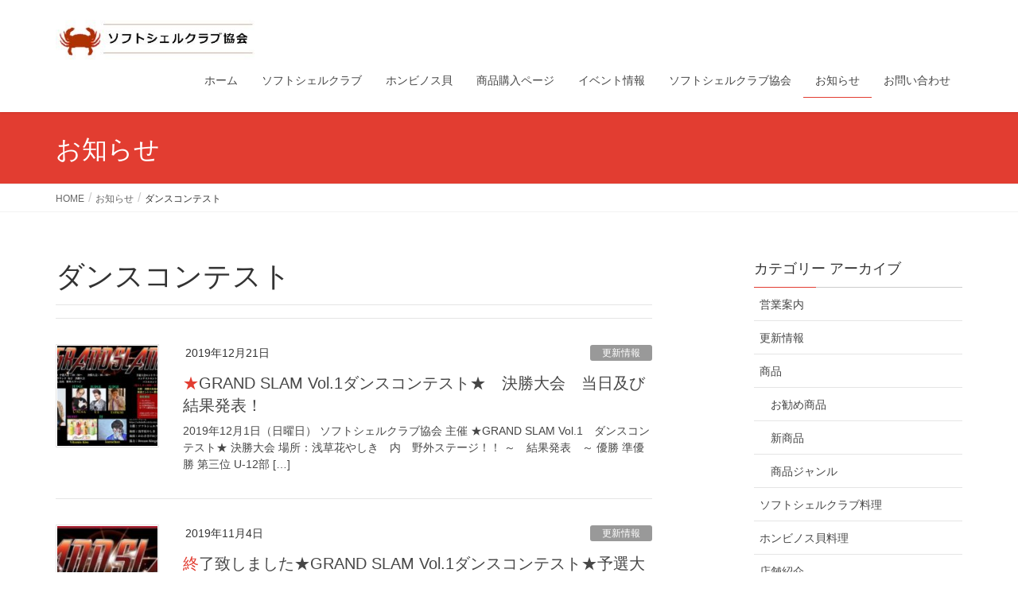

--- FILE ---
content_type: text/html; charset=UTF-8
request_url: https://softshellcrab-kyokai.com/tag/%E3%83%80%E3%83%B3%E3%82%B9%E3%82%B3%E3%83%B3%E3%83%86%E3%82%B9%E3%83%88/
body_size: 12229
content:
<!DOCTYPE html>
<html lang="ja">
<head>
<meta charset="utf-8">
<meta http-equiv="X-UA-Compatible" content="IE=edge">
<meta name="viewport" content="width=device-width, initial-scale=1">
			<!-- Global site tag (gtag.js) - Google Analytics -->
				<script async src="https://www.googletagmanager.com/gtag/js?id=UA-164125142-1"></script>
		<script>
		 window.dataLayer = window.dataLayer || [];
		 function gtag(){dataLayer.push(arguments);}
		 gtag('js', new Date());

		gtag('config', 'UA-164125142-1');
		</script>
	<title>ダンスコンテスト | ソフトシェルクラブ協会</title>
<meta name="keywords" content="ソフトシェルクラブ,ホンビノス貝" />

<!-- All in One SEO Pack 2.9.1 by Michael Torbert of Semper Fi Web Design[517,546] -->
<meta name="robots" content="noindex,follow" />
<link rel='next' href='https://softshellcrab-kyokai.com/tag/%E3%83%80%E3%83%B3%E3%82%B9%E3%82%B3%E3%83%B3%E3%83%86%E3%82%B9%E3%83%88/page/2/' />

<link rel="canonical" href="https://softshellcrab-kyokai.com/tag/%e3%83%80%e3%83%b3%e3%82%b9%e3%82%b3%e3%83%b3%e3%83%86%e3%82%b9%e3%83%88/" />
<!-- /all in one seo pack -->
<link rel='dns-prefetch' href='//s.w.org' />
<link rel="alternate" type="application/rss+xml" title="ソフトシェルクラブ協会 &raquo; フィード" href="https://softshellcrab-kyokai.com/feed/" />
<link rel="alternate" type="application/rss+xml" title="ソフトシェルクラブ協会 &raquo; コメントフィード" href="https://softshellcrab-kyokai.com/comments/feed/" />
<link rel="alternate" type="application/rss+xml" title="ソフトシェルクラブ協会 &raquo; ダンスコンテスト タグのフィード" href="https://softshellcrab-kyokai.com/tag/%e3%83%80%e3%83%b3%e3%82%b9%e3%82%b3%e3%83%b3%e3%83%86%e3%82%b9%e3%83%88/feed/" />
<meta name="description" content="ダンスコンテスト について ソフトシェルクラブ協会 【格安！格安！！】殻まで食べられるソフトシェルクラブ/千葉県船橋漁港直送ホンビノス貝" />		<script type="text/javascript">
			window._wpemojiSettings = {"baseUrl":"https:\/\/s.w.org\/images\/core\/emoji\/11\/72x72\/","ext":".png","svgUrl":"https:\/\/s.w.org\/images\/core\/emoji\/11\/svg\/","svgExt":".svg","source":{"concatemoji":"https:\/\/softshellcrab-kyokai.com\/wp-includes\/js\/wp-emoji-release.min.js?ver=4.9.26"}};
			!function(e,a,t){var n,r,o,i=a.createElement("canvas"),p=i.getContext&&i.getContext("2d");function s(e,t){var a=String.fromCharCode;p.clearRect(0,0,i.width,i.height),p.fillText(a.apply(this,e),0,0);e=i.toDataURL();return p.clearRect(0,0,i.width,i.height),p.fillText(a.apply(this,t),0,0),e===i.toDataURL()}function c(e){var t=a.createElement("script");t.src=e,t.defer=t.type="text/javascript",a.getElementsByTagName("head")[0].appendChild(t)}for(o=Array("flag","emoji"),t.supports={everything:!0,everythingExceptFlag:!0},r=0;r<o.length;r++)t.supports[o[r]]=function(e){if(!p||!p.fillText)return!1;switch(p.textBaseline="top",p.font="600 32px Arial",e){case"flag":return s([55356,56826,55356,56819],[55356,56826,8203,55356,56819])?!1:!s([55356,57332,56128,56423,56128,56418,56128,56421,56128,56430,56128,56423,56128,56447],[55356,57332,8203,56128,56423,8203,56128,56418,8203,56128,56421,8203,56128,56430,8203,56128,56423,8203,56128,56447]);case"emoji":return!s([55358,56760,9792,65039],[55358,56760,8203,9792,65039])}return!1}(o[r]),t.supports.everything=t.supports.everything&&t.supports[o[r]],"flag"!==o[r]&&(t.supports.everythingExceptFlag=t.supports.everythingExceptFlag&&t.supports[o[r]]);t.supports.everythingExceptFlag=t.supports.everythingExceptFlag&&!t.supports.flag,t.DOMReady=!1,t.readyCallback=function(){t.DOMReady=!0},t.supports.everything||(n=function(){t.readyCallback()},a.addEventListener?(a.addEventListener("DOMContentLoaded",n,!1),e.addEventListener("load",n,!1)):(e.attachEvent("onload",n),a.attachEvent("onreadystatechange",function(){"complete"===a.readyState&&t.readyCallback()})),(n=t.source||{}).concatemoji?c(n.concatemoji):n.wpemoji&&n.twemoji&&(c(n.twemoji),c(n.wpemoji)))}(window,document,window._wpemojiSettings);
		</script>
		<style type="text/css">
img.wp-smiley,
img.emoji {
	display: inline !important;
	border: none !important;
	box-shadow: none !important;
	height: 1em !important;
	width: 1em !important;
	margin: 0 .07em !important;
	vertical-align: -0.1em !important;
	background: none !important;
	padding: 0 !important;
}
</style>
<link rel='stylesheet' id='contact-form-7-css'  href='https://softshellcrab-kyokai.com/wp-content/plugins/contact-form-7/includes/css/styles.css?ver=5.0.5' type='text/css' media='all' />
<link rel='stylesheet' id='vkExUnit_common_style-css'  href='https://softshellcrab-kyokai.com/wp-content/plugins/vk-all-in-one-expansion-unit/css/vkExUnit_style.css?ver=6.6.8' type='text/css' media='all' />
<link rel='stylesheet' id='dashicons-css'  href='https://softshellcrab-kyokai.com/wp-includes/css/dashicons.min.css?ver=4.9.26' type='text/css' media='all' />
<link rel='stylesheet' id='thickbox-css'  href='https://softshellcrab-kyokai.com/wp-includes/js/thickbox/thickbox.css?ver=4.9.26' type='text/css' media='all' />
<link rel='stylesheet' id='formzu_plugin_client-css'  href='https://softshellcrab-kyokai.com/wp-content/plugins/formzu-wp/css/formzu_plugin_client.css?ver=1569647816' type='text/css' media='all' />
<link rel='stylesheet' id='lightning-common-style-css'  href='https://softshellcrab-kyokai.com/wp-content/themes/lightning/assets/css/common.css?ver=6.2.0' type='text/css' media='all' />
<link rel='stylesheet' id='lightning-design-style-css'  href='https://softshellcrab-kyokai.com/wp-content/themes/lightning/design-skin/origin/css/style.css?ver=6.2.0' type='text/css' media='all' />
<style id='lightning-design-style-inline-css' type='text/css'>
/* ltg theme common */.color_key_bg,.color_key_bg_hover:hover{background-color: #e23d31;}.color_key_txt,.color_key_txt_hover:hover{color: #e23d31;}.color_key_border,.color_key_border_hover:hover{border-color: #e23d31;}.color_key_dark_bg,.color_key_dark_bg_hover:hover{background-color: #e23d31;}.color_key_dark_txt,.color_key_dark_txt_hover:hover{color: #e23d31;}.color_key_dark_border,.color_key_dark_border_hover:hover{border-color: #e23d31;}
html, body { overflow-x: hidden; }.bbp-submit-wrapper .button.submit,.woocommerce a.button.alt:hover,.woocommerce-product-search button:hover,.woocommerce button.button.alt { background-color:#e23d31 ; }.bbp-submit-wrapper .button.submit:hover,.woocommerce a.button.alt,.woocommerce-product-search button,.woocommerce button.button.alt:hover { background-color:#e23d31 ; }.woocommerce ul.product_list_widget li a:hover img { border-color:#e23d31; }.veu_color_txt_key { color:#e23d31 ; }.veu_color_bg_key { background-color:#e23d31 ; }.veu_color_border_key { border-color:#e23d31 ; }.btn-default { border-color:#e23d31;color:#e23d31;}.btn-default:focus,.btn-default:hover { border-color:#e23d31;background-color: #e23d31; }.btn-primary { background-color:#e23d31;border-color:#e23d31; }.btn-primary:focus,.btn-primary:hover { background-color:#e23d31;border-color:#e23d31; }
a { color:#e23d31 ; }a:hover { color:#e23d31 ; }ul.gMenu a:hover { color:#e23d31; }.page-header { background-color:#e23d31; }h1.entry-title:first-letter,.single h1.entry-title:first-letter { color:#e23d31; }h2,.mainSection-title { border-top-color:#e23d31; }h3:after,.subSection-title:after { border-bottom-color:#e23d31; }.media .media-body .media-heading a:hover { color:#e23d31; }ul.page-numbers li span.page-numbers.current { background-color:#e23d31; }.pager li > a { border-color:#e23d31;color:#e23d31;}.pager li > a:hover { background-color:#e23d31;color:#fff;}footer { border-top-color:#e23d31; }dt { border-left-color:#e23d31; }@media (min-width: 768px){ ul.gMenu > li > a:hover:after, ul.gMenu > li.current-post-ancestor > a:after, ul.gMenu > li.current-menu-item > a:after, ul.gMenu > li.current-menu-parent > a:after, ul.gMenu > li.current-menu-ancestor > a:after, ul.gMenu > li.current_page_parent > a:after, ul.gMenu > li.current_page_ancestor > a:after { border-bottom-color: #e23d31 ; } ul.gMenu > li > a:hover .gMenu_description { color: #e23d31 ; }} /* @media (min-width: 768px) */
</style>
<link rel='stylesheet' id='lightning-theme-style-css'  href='https://softshellcrab-kyokai.com/wp-content/themes/lightning/style.css?ver=6.2.0' type='text/css' media='all' />
<link rel='stylesheet' id='lightning-woo-style-css'  href='https://softshellcrab-kyokai.com/wp-content/themes/lightning/inc/woocommerce/css/woo.css?ver=6.2.0' type='text/css' media='all' />
<link rel='stylesheet' id='slb_core-css'  href='https://softshellcrab-kyokai.com/wp-content/plugins/simple-lightbox/client/css/app.css?ver=2.7.0' type='text/css' media='all' />
<link rel='stylesheet' id='jquery.lightbox.min.css-css'  href='https://softshellcrab-kyokai.com/wp-content/plugins/wp-jquery-lightbox/styles/lightbox.min.css?ver=1.4.6' type='text/css' media='all' />
<script type='text/javascript' src='https://softshellcrab-kyokai.com/wp-includes/js/jquery/jquery.js?ver=1.12.4'></script>
<script type='text/javascript' src='https://softshellcrab-kyokai.com/wp-includes/js/jquery/jquery-migrate.min.js?ver=1.4.1'></script>
<link rel='https://api.w.org/' href='https://softshellcrab-kyokai.com/wp-json/' />
<link rel="EditURI" type="application/rsd+xml" title="RSD" href="https://softshellcrab-kyokai.com/xmlrpc.php?rsd" />
<link rel="wlwmanifest" type="application/wlwmanifest+xml" href="https://softshellcrab-kyokai.com/wp-includes/wlwmanifest.xml" /> 
<meta name="generator" content="WordPress 4.9.26" />
<script type="text/javascript" src="https://softshellcrab-kyokai.com/wp-content/plugins/si-captcha-for-wordpress/captcha/si_captcha.js?ver=1768605022"></script>
<!-- begin SI CAPTCHA Anti-Spam - login/register form style -->
<style type="text/css">
.si_captcha_small { width:175px; height:45px; padding-top:10px; padding-bottom:10px; }
.si_captcha_large { width:250px; height:60px; padding-top:10px; padding-bottom:10px; }
img#si_image_com { border-style:none; margin:0; padding-right:5px; float:left; }
img#si_image_reg { border-style:none; margin:0; padding-right:5px; float:left; }
img#si_image_log { border-style:none; margin:0; padding-right:5px; float:left; }
img#si_image_side_login { border-style:none; margin:0; padding-right:5px; float:left; }
img#si_image_checkout { border-style:none; margin:0; padding-right:5px; float:left; }
img#si_image_jetpack { border-style:none; margin:0; padding-right:5px; float:left; }
img#si_image_bbpress_topic { border-style:none; margin:0; padding-right:5px; float:left; }
.si_captcha_refresh { border-style:none; margin:0; vertical-align:bottom; }
div#si_captcha_input { display:block; padding-top:15px; padding-bottom:5px; }
label#si_captcha_code_label { margin:0; }
input#si_captcha_code_input { width:65px; }
p#si_captcha_code_p { clear: left; padding-top:10px; }
.si-captcha-jetpack-error { color:#DC3232; }
</style>
<!-- end SI CAPTCHA Anti-Spam - login/register form style -->
<!-- [ VK All in one Expansion Unit OGP ] -->
<meta property="og:site_name" content="ソフトシェルクラブ協会" />
<meta property="og:url" content="https://softshellcrab-kyokai.com/%e6%b1%ba%e5%8b%9d%e7%b5%90%e6%9e%9c%e7%99%ba%e8%a1%a8/" />
<meta property="og:title" content="ダンスコンテスト | ソフトシェルクラブ協会" />
<meta property="og:description" content="ダンスコンテスト について ソフトシェルクラブ協会 【格安！格安！！】殻まで食べられるソフトシェルクラブ/千葉県船橋漁港直送ホンビノス貝" />
<meta property="og:type" content="article" />
<!-- [ / VK All in one Expansion Unit OGP ] -->
		<style type="text/css" id="wp-custom-css">
			h2 {
padding-bottom: .5em;
border-bottom: 2px solid #7ED1E6;
}


h3 {
padding-bottom: .5em;
border-bottom: double #7ED1E6;
}

		</style>
	<style type="text/css">/* VK CSS Customize */.headline2{border-bottom: 1px solid #000000;}/* End VK CSS Customize */</style>
			<meta name="google-site-verification" content="UdnSmpQzXqDFpOTsx1pf-n59fLHHc7E0aRBy_lukiPE" />
</head>
<body class="archive tag tag-31 sidebar-fix device-pc headfix header_height_changer">
<div class="vk-mobile-nav-menu-btn">MENU</div><div class="vk-mobile-nav"><aside class="widget vk-mobile-nav-widget widget_search" id="search-4"><form role="search" method="get" id="searchform" class="searchform" action="https://softshellcrab-kyokai.com/">
				<div>
					<label class="screen-reader-text" for="s">検索:</label>
					<input type="text" value="" name="s" id="s" />
					<input type="submit" id="searchsubmit" value="検索" />
				</div>
			</form></aside><nav class="global-nav"><ul id="menu-headernavigation" class="vk-menu-acc  menu"><li id="menu-item-564" class="menu-item menu-item-type-post_type menu-item-object-page menu-item-home menu-item-564"><a href="https://softshellcrab-kyokai.com/">ホーム</a></li>
<li id="menu-item-906" class="menu-item menu-item-type-post_type menu-item-object-page menu-item-has-children menu-item-906"><a href="https://softshellcrab-kyokai.com/softshellcrab/">ソフトシェルクラブ</a>
<ul class="sub-menu">
	<li id="menu-item-1044" class="menu-item menu-item-type-post_type menu-item-object-page menu-item-1044"><a href="https://softshellcrab-kyokai.com/softshellcrab-cuisine/">ソフトシェルクラブ料理</a></li>
</ul>
</li>
<li id="menu-item-648" class="menu-item menu-item-type-post_type menu-item-object-page menu-item-has-children menu-item-648"><a href="https://softshellcrab-kyokai.com/hard-clam/">ホンビノス貝</a>
<ul class="sub-menu">
	<li id="menu-item-964" class="menu-item menu-item-type-post_type menu-item-object-page menu-item-964"><a href="https://softshellcrab-kyokai.com/hard-clam/cuisine/">ホンビノス貝料理</a></li>
</ul>
</li>
<li id="menu-item-967" class="menu-item menu-item-type-post_type menu-item-object-page menu-item-967"><a href="https://softshellcrab-kyokai.com/usces-cart/">商品購入ページ</a></li>
<li id="menu-item-963" class="menu-item menu-item-type-post_type menu-item-object-page menu-item-963"><a href="https://softshellcrab-kyokai.com/%e3%82%a4%e3%83%99%e3%83%b3%e3%83%88%e6%83%85%e5%a0%b1/">イベント情報</a></li>
<li id="menu-item-651" class="menu-item menu-item-type-post_type menu-item-object-page menu-item-has-children menu-item-651"><a href="https://softshellcrab-kyokai.com/company/">ソフトシェルクラブ協会</a>
<ul class="sub-menu">
	<li id="menu-item-650" class="menu-item menu-item-type-post_type menu-item-object-page menu-item-650"><a href="https://softshellcrab-kyokai.com/company/companyoutline/">協会概要</a></li>
	<li id="menu-item-931" class="menu-item menu-item-type-post_type menu-item-object-page menu-item-931"><a href="https://softshellcrab-kyokai.com/all-store/">取扱店舗一覧（一部）</a></li>
</ul>
</li>
<li id="menu-item-658" class="menu-item menu-item-type-post_type menu-item-object-page current_page_parent menu-item-658"><a href="https://softshellcrab-kyokai.com/information/">お知らせ</a></li>
<li id="menu-item-846" class="menu-item menu-item-type-post_type menu-item-object-page menu-item-846"><a href="https://softshellcrab-kyokai.com/contact/">お問い合わせ</a></li>
</ul></nav><aside class="widget vk-mobile-nav-widget widget_vkexunit_contact_section" id="vkexunit_contact_section-5"><div class="veu_contact"><section class="veu_contact veu_contentAddSection"><div class="contact_frame"><p class="contact_txt"><span class="contact_txt_catch">お気軽にお問い合わせください。</span><span class="contact_txt_tel veu_color_txt_key">03-3653-7080</span><span class="contact_txt_time">受付時間 9:00 - 18:00 [ 土日・祝日除く ]</span></p><a href="https://softshellcrab-kyokai.com/contact/" class="btn btn-primary btn-lg contact_bt"><span class="contact_bt_txt"><i class="fa fa-envelope-o"></i> お問い合わせはこちら <i class="fa fa-arrow-circle-o-right"></i></span><span class="contact_bt_subTxt">お気軽にお問い合わせください。</span></a></div></section></div></aside></div><header class="navbar siteHeader">
		<div class="container siteHeadContainer">
		<div class="navbar-header">
			<h1 class="navbar-brand siteHeader_logo">
			<a href="https://softshellcrab-kyokai.com/"><span>
			<img src="https://softshellcrab-kyokai.com/wp-content/uploads/2018/11/admin-ajax.jpeg" alt="ソフトシェルクラブ協会" />			</span></a>
			</h1>
								</div>

		<div id="gMenu_outer" class="gMenu_outer"><nav class="menu-headernavigation-container"><ul id="menu-headernavigation-2" class="menu nav gMenu"><li id="menu-item-564" class="menu-item menu-item-type-post_type menu-item-object-page menu-item-home"><a href="https://softshellcrab-kyokai.com/"><strong class="gMenu_name">ホーム</strong></a></li>
<li id="menu-item-906" class="menu-item menu-item-type-post_type menu-item-object-page menu-item-has-children"><a href="https://softshellcrab-kyokai.com/softshellcrab/"><strong class="gMenu_name">ソフトシェルクラブ</strong></a>
<ul class="sub-menu">
	<li id="menu-item-1044" class="menu-item menu-item-type-post_type menu-item-object-page"><a href="https://softshellcrab-kyokai.com/softshellcrab-cuisine/">ソフトシェルクラブ料理</a></li>
</ul>
</li>
<li id="menu-item-648" class="menu-item menu-item-type-post_type menu-item-object-page menu-item-has-children"><a href="https://softshellcrab-kyokai.com/hard-clam/"><strong class="gMenu_name">ホンビノス貝</strong></a>
<ul class="sub-menu">
	<li id="menu-item-964" class="menu-item menu-item-type-post_type menu-item-object-page"><a href="https://softshellcrab-kyokai.com/hard-clam/cuisine/">ホンビノス貝料理</a></li>
</ul>
</li>
<li id="menu-item-967" class="menu-item menu-item-type-post_type menu-item-object-page"><a href="https://softshellcrab-kyokai.com/usces-cart/"><strong class="gMenu_name">商品購入ページ</strong></a></li>
<li id="menu-item-963" class="menu-item menu-item-type-post_type menu-item-object-page"><a href="https://softshellcrab-kyokai.com/%e3%82%a4%e3%83%99%e3%83%b3%e3%83%88%e6%83%85%e5%a0%b1/"><strong class="gMenu_name">イベント情報</strong></a></li>
<li id="menu-item-651" class="menu-item menu-item-type-post_type menu-item-object-page menu-item-has-children"><a href="https://softshellcrab-kyokai.com/company/"><strong class="gMenu_name">ソフトシェルクラブ協会</strong></a>
<ul class="sub-menu">
	<li id="menu-item-650" class="menu-item menu-item-type-post_type menu-item-object-page"><a href="https://softshellcrab-kyokai.com/company/companyoutline/">協会概要</a></li>
	<li id="menu-item-931" class="menu-item menu-item-type-post_type menu-item-object-page"><a href="https://softshellcrab-kyokai.com/all-store/">取扱店舗一覧（一部）</a></li>
</ul>
</li>
<li id="menu-item-658" class="menu-item menu-item-type-post_type menu-item-object-page current_page_parent"><a href="https://softshellcrab-kyokai.com/information/"><strong class="gMenu_name">お知らせ</strong></a></li>
<li id="menu-item-846" class="menu-item menu-item-type-post_type menu-item-object-page"><a href="https://softshellcrab-kyokai.com/contact/"><strong class="gMenu_name">お問い合わせ</strong></a></li>
</ul></nav></div>	</div>
	</header>

<div class="section page-header"><div class="container"><div class="row"><div class="col-md-12">
<div class="page-header_pageTitle">
お知らせ</div>
</div></div></div></div><!-- [ /.page-header ] -->
<!-- [ .breadSection ] -->
<div class="section breadSection">
<div class="container">
<div class="row">
<ol class="breadcrumb" itemtype="http://schema.org/BreadcrumbList"><li id="panHome" itemprop="itemListElement" itemscope itemtype="http://schema.org/ListItem"><a itemprop="item" href="https://softshellcrab-kyokai.com/"><span itemprop="name"><i class="fa fa-home"></i> HOME</span></a></li><li itemprop="itemListElement" itemscope itemtype="http://schema.org/ListItem"><a itemprop="item" href="https://softshellcrab-kyokai.com/information/"><span itemprop="name">お知らせ</span></a></li><li><span>ダンスコンテスト</span></li></ol>
</div>
</div>
</div>
<!-- [ /.breadSection ] -->
<div class="section siteContent">
<div class="container">
<div class="row">

<div class="col-md-8 mainSection" id="main" role="main">

	<header class="archive-header"><h1>ダンスコンテスト</h1></header>
<div class="postList">


	
		<article class="media">
<div id="post-3209" class="post-3209 post type-post status-publish format-standard has-post-thumbnail hentry category-update category-34 category-event tag-31 tag-32 tag-36 tag-37 tag-38 tag-40 tag-41 tag-pr tag-45 tag-46 tag-50 tag-58">
		<div class="media-left postList_thumbnail">
		<a href="https://softshellcrab-kyokai.com/%e6%b1%ba%e5%8b%9d%e7%b5%90%e6%9e%9c%e7%99%ba%e8%a1%a8/">
		<img width="150" height="150" src="https://softshellcrab-kyokai.com/wp-content/uploads/2019/09/8e96a49965a0df074450340eacb35b0e-150x150.jpg" class="media-object wp-post-image" alt="" />		</a>
	</div>
		<div class="media-body">
		<div class="entry-meta">


<span class="published entry-meta_items">2019年12月21日</span>

<span class="entry-meta_items entry-meta_updated">/ 最終更新日 : <span class="updated">2019年12月25日</span></span>


<span class="vcard author entry-meta_items entry-meta_items_author"><span class="fn">ssc-kyokai</span></span>


<span class="entry-meta_items entry-meta_items_term"><a href="https://softshellcrab-kyokai.com/category/update/" class="btn btn-xs btn-primary" style="background-color:#999999;border:none;">更新情報</a></span>
</div>
		<h1 class="media-heading entry-title"><a href="https://softshellcrab-kyokai.com/%e6%b1%ba%e5%8b%9d%e7%b5%90%e6%9e%9c%e7%99%ba%e8%a1%a8/">★GRAND SLAM Vol.1ダンスコンテスト★　決勝大会　当日及び結果発表！　</a></h1>
		<a href="https://softshellcrab-kyokai.com/%e6%b1%ba%e5%8b%9d%e7%b5%90%e6%9e%9c%e7%99%ba%e8%a1%a8/" class="media-body_excerpt"><p>2019年12月1日（日曜日） ソフトシェルクラブ協会 主催 ★GRAND SLAM Vol.1　ダンスコンテスト★ 決勝大会 場所：浅草花やしき　内　野外ステージ！！ ～　結果発表　～ 優勝 準優勝 第三位 U-12部 [&hellip;]</p>
</a>
		<!--
		<div><a href="https://softshellcrab-kyokai.com/%e6%b1%ba%e5%8b%9d%e7%b5%90%e6%9e%9c%e7%99%ba%e8%a1%a8/" class="btn btn-default btn-sm">続きを読む</a></div>
		-->   
	</div>
</div>
</article>		<article class="media">
<div id="post-2457" class="post-2457 post type-post status-publish format-standard has-post-thumbnail hentry category-update category-34 category-event tag-30 tag-31 tag-32 tag-37 tag-40 tag-43 tag-44 tag-45 tag-46 tag-47 tag-48 tag-49 tag-50">
		<div class="media-left postList_thumbnail">
		<a href="https://softshellcrab-kyokai.com/9-1-%e7%b5%90%e6%9e%9c%e5%a0%b1%e5%91%8a/">
		<img width="150" height="150" src="https://softshellcrab-kyokai.com/wp-content/uploads/2019/07/69481b5b45217b5ea5f6a1094584f0e0-150x150.jpg" class="media-object wp-post-image" alt="" />		</a>
	</div>
		<div class="media-body">
		<div class="entry-meta">


<span class="published entry-meta_items">2019年11月4日</span>

<span class="entry-meta_items entry-meta_updated">/ 最終更新日 : <span class="updated">2019年11月4日</span></span>


<span class="vcard author entry-meta_items entry-meta_items_author"><span class="fn">ssc-kyokai</span></span>


<span class="entry-meta_items entry-meta_items_term"><a href="https://softshellcrab-kyokai.com/category/update/" class="btn btn-xs btn-primary" style="background-color:#999999;border:none;">更新情報</a></span>
</div>
		<h1 class="media-heading entry-title"><a href="https://softshellcrab-kyokai.com/9-1-%e7%b5%90%e6%9e%9c%e5%a0%b1%e5%91%8a/">終了致しました★GRAND SLAM Vol.1ダンスコンテスト★予選大会第2ラウンド</a></h1>
		<a href="https://softshellcrab-kyokai.com/9-1-%e7%b5%90%e6%9e%9c%e5%a0%b1%e5%91%8a/" class="media-body_excerpt"><p>～　結果発表　～ 優勝 準優勝 第三位 U-12部門 湘南☆少女 Patapata UNITY U-15部門 Due Charles CON-QUEST G-JUNCTION オープン部門 ムーン unLEViA Ol&#038; [&hellip;]</p>
</a>
		<!--
		<div><a href="https://softshellcrab-kyokai.com/9-1-%e7%b5%90%e6%9e%9c%e5%a0%b1%e5%91%8a/" class="btn btn-default btn-sm">続きを読む</a></div>
		-->   
	</div>
</div>
</article>		<article class="media">
<div id="post-3001" class="post-3001 post type-post status-publish format-standard has-post-thumbnail hentry category-update category-34 category-event tag-30 tag-31 tag-32 tag-dj tag-36 tag-38 tag-40 tag-41 tag-pr tag-43 tag-44 tag-45 tag-46 tag-47 tag-48 tag-49 tag-50 tag-53 tag-fm">
		<div class="media-left postList_thumbnail">
		<a href="https://softshellcrab-kyokai.com/kurochan/">
		<img width="150" height="150" src="https://softshellcrab-kyokai.com/wp-content/uploads/2019/09/DJ-150x150.jpg" class="media-object wp-post-image" alt="" />		</a>
	</div>
		<div class="media-body">
		<div class="entry-meta">


<span class="published entry-meta_items">2019年10月1日</span>

<span class="entry-meta_items entry-meta_updated">/ 最終更新日 : <span class="updated">2019年10月7日</span></span>


<span class="vcard author entry-meta_items entry-meta_items_author"><span class="fn">ssc-kyokai</span></span>


<span class="entry-meta_items entry-meta_items_term"><a href="https://softshellcrab-kyokai.com/category/update/" class="btn btn-xs btn-primary" style="background-color:#999999;border:none;">更新情報</a></span>
</div>
		<h1 class="media-heading entry-title"><a href="https://softshellcrab-kyokai.com/kurochan/">kurochan(sweet dream)プロフィール</a></h1>
		<a href="https://softshellcrab-kyokai.com/kurochan/" class="media-body_excerpt"><p>プロフィール 1989年生まれ、千葉県出身。 16歳より独学でダンスを始め、大学入学後は所属したダンスサークルで代表を務める。 大学2年生時に始めてダンスイベントを企画・運営し、同時期にMC・DJとしての活動をスタート。 [&hellip;]</p>
</a>
		<!--
		<div><a href="https://softshellcrab-kyokai.com/kurochan/" class="btn btn-default btn-sm">続きを読む</a></div>
		-->   
	</div>
</div>
</article>		<article class="media">
<div id="post-2114" class="post-2114 post type-post status-publish format-standard has-post-thumbnail hentry category-update category-event tag-18 tag-30 tag-31 tag-32 tag-36 tag-37 tag-40 tag-41 tag-pr tag-43 tag-44 tag-45 tag-46 tag-48 tag-49 tag-53 tag-fm tag--a-k-a-makkysalad-bowl">
		<div class="media-left postList_thumbnail">
		<a href="https://softshellcrab-kyokai.com/spread-a-k-a-kazuya/">
		<img width="150" height="150" src="https://softshellcrab-kyokai.com/wp-content/uploads/2019/01/1548858514989-150x150.jpg" class="media-object wp-post-image" alt="" />		</a>
	</div>
		<div class="media-body">
		<div class="entry-meta">


<span class="published entry-meta_items">2019年9月13日</span>

<span class="entry-meta_items entry-meta_updated">/ 最終更新日 : <span class="updated">2019年11月21日</span></span>


<span class="vcard author entry-meta_items entry-meta_items_author"><span class="fn">ssc-kyokai</span></span>


<span class="entry-meta_items entry-meta_items_term"><a href="https://softshellcrab-kyokai.com/category/update/" class="btn btn-xs btn-primary" style="background-color:#999999;border:none;">更新情報</a></span>
</div>
		<h1 class="media-heading entry-title"><a href="https://softshellcrab-kyokai.com/spread-a-k-a-kazuya/">SPREAD a.k.a KAZUYA（PRODUCE ）</a></h1>
		<a href="https://softshellcrab-kyokai.com/spread-a-k-a-kazuya/" class="media-body_excerpt"><p>日本の男性ソロアーティストでは珍しい、 〈DANCE〉〈RAP〉〈SING〉3つの表現方法で、 自身の伝えたいメッセージを体現するアーティスト、 「SPREAD a.k.a KAZUYA」 未だ、プロダクション無所属、  [&hellip;]</p>
</a>
		<!--
		<div><a href="https://softshellcrab-kyokai.com/spread-a-k-a-kazuya/" class="btn btn-default btn-sm">続きを読む</a></div>
		-->   
	</div>
</div>
</article>		<article class="media">
<div id="post-2932" class="post-2932 post type-post status-publish format-standard has-post-thumbnail hentry category-update category-34 category-event tag-18 tag-30 tag-31 tag-32 tag-dj tag-36 tag-37 tag-38 tag-40 tag-41 tag-pr tag-44 tag-45 tag-46 tag-47 tag-49 tag-50 tag-53 tag-54 tag--a-k-a-makkysalad-bowl tag-58 tag-ssc-share-hapi-radio">
		<div class="media-left postList_thumbnail">
		<a href="https://softshellcrab-kyokai.com/%e7%ac%ac%ef%bc%93%e3%83%a9%e3%82%a6%e3%83%b3%e3%83%89/">
		<img width="150" height="150" src="https://softshellcrab-kyokai.com/wp-content/uploads/2019/11/958f914d5dbd55f69bd95d13fce505be-150x150.jpg" class="media-object wp-post-image" alt="" />		</a>
	</div>
		<div class="media-body">
		<div class="entry-meta">


<span class="published entry-meta_items">2019年9月12日</span>

<span class="entry-meta_items entry-meta_updated">/ 最終更新日 : <span class="updated">2019年12月29日</span></span>


<span class="vcard author entry-meta_items entry-meta_items_author"><span class="fn">ssc-kyokai</span></span>


<span class="entry-meta_items entry-meta_items_term"><a href="https://softshellcrab-kyokai.com/category/update/" class="btn btn-xs btn-primary" style="background-color:#999999;border:none;">更新情報</a></span>
</div>
		<h1 class="media-heading entry-title"><a href="https://softshellcrab-kyokai.com/%e7%ac%ac%ef%bc%93%e3%83%a9%e3%82%a6%e3%83%b3%e3%83%89/">★GRAND SLAM Vol.1ダンスコンテスト★予選大会第3ラウンドエントリー募集！</a></h1>
		<a href="https://softshellcrab-kyokai.com/%e7%ac%ac%ef%bc%93%e3%83%a9%e3%82%a6%e3%83%b3%e3%83%89/" class="media-body_excerpt"><p>2019年12月1日（日曜日） ソフトシェルクラブ協会 主催 ★GRAND SLAM Vol.1　ダンスコンテスト★ 第３ラウンド予選大会　 12/1　GRAND SLAM  第３ラウンド・結果発表！！ &nbsp; &#038; [&hellip;]</p>
</a>
		<!--
		<div><a href="https://softshellcrab-kyokai.com/%e7%ac%ac%ef%bc%93%e3%83%a9%e3%82%a6%e3%83%b3%e3%83%89/" class="btn btn-default btn-sm">続きを読む</a></div>
		-->   
	</div>
</div>
</article>		<article class="media">
<div id="post-2919" class="post-2919 post type-post status-publish format-standard has-post-thumbnail hentry category-update category-34 category-event tag-30 tag-31 tag-32 tag-36 tag-37 tag-38 tag-40 tag-41 tag-pr tag-43 tag-44 tag-45 tag-46 tag-47 tag-48 tag-49 tag-50 tag-53">
		<div class="media-left postList_thumbnail">
		<a href="https://softshellcrab-kyokai.com/%e3%81%97%e3%81%a5%e3%81%ab%e3%82%83%e3%82%93/">
		<img width="150" height="150" src="https://softshellcrab-kyokai.com/wp-content/uploads/2019/06/IMG_20190608_164326_952-150x150.jpg" class="media-object wp-post-image" alt="" />		</a>
	</div>
		<div class="media-body">
		<div class="entry-meta">


<span class="published entry-meta_items">2019年9月9日</span>

<span class="entry-meta_items entry-meta_updated">/ 最終更新日 : <span class="updated">2019年9月9日</span></span>


<span class="vcard author entry-meta_items entry-meta_items_author"><span class="fn">ssc-kyokai</span></span>


<span class="entry-meta_items entry-meta_items_term"><a href="https://softshellcrab-kyokai.com/category/update/" class="btn btn-xs btn-primary" style="background-color:#999999;border:none;">更新情報</a></span>
</div>
		<h1 class="media-heading entry-title"><a href="https://softshellcrab-kyokai.com/%e3%81%97%e3%81%a5%e3%81%ab%e3%82%83%e3%82%93/">しづにゃんプロフィール（ダンスコンテスト審査員）</a></h1>
		<a href="https://softshellcrab-kyokai.com/%e3%81%97%e3%81%a5%e3%81%ab%e3%82%83%e3%82%93/" class="media-body_excerpt"><p>プロフィール LL MUSIC代表取締役　吉川しづ 数々のキッズダンサーを優勝に導く、 キッズダンス界のカリスマプロデューサー 「しづにゃん」 ダンサー、コレオグラファー、キッズダンスチームプロデューサー、 イベントトー [&hellip;]</p>
</a>
		<!--
		<div><a href="https://softshellcrab-kyokai.com/%e3%81%97%e3%81%a5%e3%81%ab%e3%82%83%e3%82%93/" class="btn btn-default btn-sm">続きを読む</a></div>
		-->   
	</div>
</div>
</article>		<article class="media">
<div id="post-2773" class="post-2773 post type-post status-publish format-standard has-post-thumbnail hentry category-update category-34 category-event tag-30 tag-31 tag-32 tag-36 tag-40 tag-41 tag-pr tag-43 tag-44 tag-45 tag-46 tag-47 tag-48 tag-49 tag-50 tag-51 tag-tsc5050 tag-53 tag-54">
		<div class="media-left postList_thumbnail">
		<a href="https://softshellcrab-kyokai.com/tsc50/">
		<img width="150" height="150" src="https://softshellcrab-kyokai.com/wp-content/uploads/2019/07/1c256209b54d68d4c82c184010c9304e-150x150.jpg" class="media-object wp-post-image" alt="" />		</a>
	</div>
		<div class="media-body">
		<div class="entry-meta">


<span class="published entry-meta_items">2019年7月22日</span>

<span class="entry-meta_items entry-meta_updated">/ 最終更新日 : <span class="updated">2019年7月22日</span></span>


<span class="vcard author entry-meta_items entry-meta_items_author"><span class="fn">ssc-kyokai</span></span>


<span class="entry-meta_items entry-meta_items_term"><a href="https://softshellcrab-kyokai.com/category/update/" class="btn btn-xs btn-primary" style="background-color:#999999;border:none;">更新情報</a></span>
</div>
		<h1 class="media-heading entry-title"><a href="https://softshellcrab-kyokai.com/tsc50/">TSC50（チームスムクリ50）プロフィール</a></h1>
		<a href="https://softshellcrab-kyokai.com/tsc50/" class="media-body_excerpt"><p>マイケルジャクソン 「スムース・クリミナル」を踊る 平均年齢50歳以上のダンスユニットである ユニット結成目的は 50歳以上の方に勇気元気とやる気を！ 指一本、首を動かすだけでもいい。 「まだまだこれからじゃないか」 「 [&hellip;]</p>
</a>
		<!--
		<div><a href="https://softshellcrab-kyokai.com/tsc50/" class="btn btn-default btn-sm">続きを読む</a></div>
		-->   
	</div>
</div>
</article>		<article class="media">
<div id="post-2762" class="post-2762 post type-post status-publish format-standard has-post-thumbnail hentry category-update category-34 category-event tag-18 tag-30 tag-31 tag-32 tag-36 tag-37 tag-38 tag-41 tag-pr">
		<div class="media-left postList_thumbnail">
		<a href="https://softshellcrab-kyokai.com/%e3%81%97%e3%81%a5%e3%81%ab%e3%82%83%e3%82%93%e3%83%97%e3%83%ad%e3%83%95%e3%82%a3%e3%83%bc%e3%83%ab/">
		<img width="150" height="150" src="https://softshellcrab-kyokai.com/wp-content/uploads/2019/06/IMG_20190608_164326_952-150x150.jpg" class="media-object wp-post-image" alt="" />		</a>
	</div>
		<div class="media-body">
		<div class="entry-meta">


<span class="published entry-meta_items">2019年7月19日</span>

<span class="entry-meta_items entry-meta_updated">/ 最終更新日 : <span class="updated">2019年9月12日</span></span>


<span class="vcard author entry-meta_items entry-meta_items_author"><span class="fn">ssc-kyokai</span></span>


<span class="entry-meta_items entry-meta_items_term"><a href="https://softshellcrab-kyokai.com/category/update/" class="btn btn-xs btn-primary" style="background-color:#999999;border:none;">更新情報</a></span>
</div>
		<h1 class="media-heading entry-title"><a href="https://softshellcrab-kyokai.com/%e3%81%97%e3%81%a5%e3%81%ab%e3%82%83%e3%82%93%e3%83%97%e3%83%ad%e3%83%95%e3%82%a3%e3%83%bc%e3%83%ab/">しづにゃんプロフィール</a></h1>
		<a href="https://softshellcrab-kyokai.com/%e3%81%97%e3%81%a5%e3%81%ab%e3%82%83%e3%82%93%e3%83%97%e3%83%ad%e3%83%95%e3%82%a3%e3%83%bc%e3%83%ab/" class="media-body_excerpt"><p>数々のキッズダンサーを優勝に導く、 キッズダンス界のカリスマプロデューサー「しづにゃん」 ダンサー、コレオグラファー、キッズダンスチームプロデューサー、 イベントトータルコーディネーター、 MC、 モデル、チェリスト、ヒ [&hellip;]</p>
</a>
		<!--
		<div><a href="https://softshellcrab-kyokai.com/%e3%81%97%e3%81%a5%e3%81%ab%e3%82%83%e3%82%93%e3%83%97%e3%83%ad%e3%83%95%e3%82%a3%e3%83%bc%e3%83%ab/" class="btn btn-default btn-sm">続きを読む</a></div>
		-->   
	</div>
</div>
</article>		<article class="media">
<div id="post-2743" class="post-2743 post type-post status-publish format-standard has-post-thumbnail hentry category-update category-34 category-event tag-31 tag-32 tag-dj tag-36 tag-37 tag-38 tag-djyasushi tag-40 tag-41 tag-pr">
		<div class="media-left postList_thumbnail">
		<a href="https://softshellcrab-kyokai.com/yasushi%e3%83%97%e3%83%ad%e3%83%95%e3%82%a3%e3%83%bc%e3%83%ab/">
		<img width="150" height="150" src="https://softshellcrab-kyokai.com/wp-content/uploads/2019/06/339831cdf7636c620a5599dc3b06d3ae-150x150.jpg" class="media-object wp-post-image" alt="" />		</a>
	</div>
		<div class="media-body">
		<div class="entry-meta">


<span class="published entry-meta_items">2019年7月18日</span>

<span class="entry-meta_items entry-meta_updated">/ 最終更新日 : <span class="updated">2019年7月18日</span></span>


<span class="vcard author entry-meta_items entry-meta_items_author"><span class="fn">ssc-kyokai</span></span>


<span class="entry-meta_items entry-meta_items_term"><a href="https://softshellcrab-kyokai.com/category/update/" class="btn btn-xs btn-primary" style="background-color:#999999;border:none;">更新情報</a></span>
</div>
		<h1 class="media-heading entry-title"><a href="https://softshellcrab-kyokai.com/yasushi%e3%83%97%e3%83%ad%e3%83%95%e3%82%a3%e3%83%bc%e3%83%ab/">DJ　YASUSHIプロフィール</a></h1>
		<a href="https://softshellcrab-kyokai.com/yasushi%e3%83%97%e3%83%ad%e3%83%95%e3%82%a3%e3%83%bc%e3%83%ab/" class="media-body_excerpt"><p>東京都内を中心に, クラブイベントからデイイベントまで様々なパーティで活躍中。 HIPHOP、R&amp;Bを中心に新譜から旧譜まで幅広いジャンルを駆使した 確実に踊れるプレイスタイルが評価され、 特にダンスイベントのD [&hellip;]</p>
</a>
		<!--
		<div><a href="https://softshellcrab-kyokai.com/yasushi%e3%83%97%e3%83%ad%e3%83%95%e3%82%a3%e3%83%bc%e3%83%ab/" class="btn btn-default btn-sm">続きを読む</a></div>
		-->   
	</div>
</div>
</article>		<article class="media">
<div id="post-2118" class="post-2118 post type-post status-publish format-standard has-post-thumbnail hentry category-update category-34 category-event tag-30 tag-31 tag-32 tag-dj tag-36 tag-37 tag-38 tag-40 tag-41 tag-pr tag-43 tag-44 tag-45 tag-46 tag-47 tag-48 tag-49 tag-50 tag-53 tag-fm tag--a-k-a-makkysalad-bowl tag-57">
		<div class="media-left postList_thumbnail">
		<a href="https://softshellcrab-kyokai.com/makky%e3%83%97%e3%83%ad%e3%83%95%e3%82%a3%e3%83%bc%e3%83%ab/">
		<img width="150" height="150" src="https://softshellcrab-kyokai.com/wp-content/uploads/2019/02/1548949165110-150x150.jpg" class="media-object wp-post-image" alt="" />		</a>
	</div>
		<div class="media-body">
		<div class="entry-meta">


<span class="published entry-meta_items">2019年2月1日</span>

<span class="entry-meta_items entry-meta_updated">/ 最終更新日 : <span class="updated">2019年9月9日</span></span>


<span class="vcard author entry-meta_items entry-meta_items_author"><span class="fn">ssc-kyokai</span></span>


<span class="entry-meta_items entry-meta_items_term"><a href="https://softshellcrab-kyokai.com/category/update/" class="btn btn-xs btn-primary" style="background-color:#999999;border:none;">更新情報</a></span>
</div>
		<h1 class="media-heading entry-title"><a href="https://softshellcrab-kyokai.com/makky%e3%83%97%e3%83%ad%e3%83%95%e3%82%a3%e3%83%bc%e3%83%ab/">makky〔NONVERBAL/伍星creation.〕プロフィール　（ MC ）</a></h1>
		<a href="https://softshellcrab-kyokai.com/makky%e3%83%97%e3%83%ad%e3%83%95%e3%82%a3%e3%83%bc%e3%83%ab/" class="media-body_excerpt"><p>プロフィール 躍動感あるFreestyleと多彩なフロアムーブやフリーズを持ち味とし、 チームやCREWの活動では WOD,ICE CREAM,World Wideなどの 有名ダンスイベントへのゲスト出演を果たしている。 [&hellip;]</p>
</a>
		<!--
		<div><a href="https://softshellcrab-kyokai.com/makky%e3%83%97%e3%83%ad%e3%83%95%e3%82%a3%e3%83%bc%e3%83%ab/" class="btn btn-default btn-sm">続きを読む</a></div>
		-->   
	</div>
</div>
</article>	
	
	
	<nav class="navigation pagination" role="navigation">
		<h2 class="screen-reader-text">投稿ナビゲーション</h2>
		<div class="nav-links"><ul class='page-numbers'>
	<li><span aria-current='page' class='page-numbers current'><span class="meta-nav screen-reader-text">ページ </span>1</span></li>
	<li><a class='page-numbers' href='https://softshellcrab-kyokai.com/tag/%E3%83%80%E3%83%B3%E3%82%B9%E3%82%B3%E3%83%B3%E3%83%86%E3%82%B9%E3%83%88/page/2/'><span class="meta-nav screen-reader-text">ページ </span>2</a></li>
	<li><a class="next page-numbers" href="https://softshellcrab-kyokai.com/tag/%E3%83%80%E3%83%B3%E3%82%B9%E3%82%B3%E3%83%B3%E3%83%86%E3%82%B9%E3%83%88/page/2/">&raquo;</a></li>
</ul>
</div>
	</nav>
	
</div><!-- [ /.postList ] -->


</div><!-- [ /.mainSection ] -->

<div class="col-md-3 col-md-offset-1 subSection sideSection">
	<aside class="widget widget_wp_widget_vk_taxonomy_list" id="wp_widget_vk_taxonomy_list-3">	<div class="sideWidget widget_taxonomies widget_nav_menu">
		<h1 class="widget-title subSection-title">カテゴリー アーカイブ</h1>		<ul class="localNavi">
				<li class="cat-item cat-item-11"><a href="https://softshellcrab-kyokai.com/category/bussiness-information/" title="年末年始 / 夏期 / ゴールデンウィーク などの営業日程などについてご案内しています。">営業案内</a>
</li>
	<li class="cat-item cat-item-12"><a href="https://softshellcrab-kyokai.com/category/update/" title="ホームページの更新情報などをご案内しています。">更新情報</a>
</li>
	<li class="cat-item cat-item-13"><a href="https://softshellcrab-kyokai.com/category/item/" >商品</a>
<ul class='children'>
	<li class="cat-item cat-item-14"><a href="https://softshellcrab-kyokai.com/category/item/itemreco/" >お勧め商品</a>
</li>
	<li class="cat-item cat-item-15"><a href="https://softshellcrab-kyokai.com/category/item/itemnew/" >新商品</a>
</li>
	<li class="cat-item cat-item-16"><a href="https://softshellcrab-kyokai.com/category/item/itemgenre/" >商品ジャンル</a>
</li>
</ul>
</li>
	<li class="cat-item cat-item-17"><a href="https://softshellcrab-kyokai.com/category/%e3%82%bd%e3%83%95%e3%83%88%e3%82%b7%e3%82%a7%e3%83%ab%e3%82%af%e3%83%a9%e3%83%96%e6%96%99%e7%90%86/" >ソフトシェルクラブ料理</a>
</li>
	<li class="cat-item cat-item-20"><a href="https://softshellcrab-kyokai.com/category/%e3%83%9b%e3%83%b3%e3%83%93%e3%83%8e%e3%82%b9%e8%b2%9d%e6%96%99%e7%90%86/" >ホンビノス貝料理</a>
</li>
	<li class="cat-item cat-item-33"><a href="https://softshellcrab-kyokai.com/category/%e5%ba%97%e8%88%97%e7%b4%b9%e4%bb%8b/" >店舗紹介</a>
</li>
	<li class="cat-item cat-item-34"><a href="https://softshellcrab-kyokai.com/category/%e3%81%8a%e7%9f%a5%e3%82%89%e3%81%9b/" >お知らせ</a>
</li>
	<li class="cat-item cat-item-8"><a href="https://softshellcrab-kyokai.com/category/product-news/" title="弊社製品に関連するお知らせをご案内しています。">製品情報</a>
</li>
	<li class="cat-item cat-item-2"><a href="https://softshellcrab-kyokai.com/category/event/" title="弊社イベント出典案内などについてご案内しています。">イベント</a>
</li>
		</ul>
	</div>
	</aside>	<aside class="widget widget_vkexunit_contact" id="vkexunit_contact-5"><div class="veu_contact"><a href="https://softshellcrab-kyokai.com/contact/" class="btn btn-primary btn-lg btn-block contact_bt"><span class="contact_bt_txt"><i class="fa fa-envelope-o"></i> お問い合わせ <i class="fa fa-arrow-circle-o-right"></i></span><span class="contact_bt_subTxt contact_bt_subTxt_side">お気軽にお問い合わせください。</span></a></div></aside><aside class="widget widget_vkexunit_button" id="vkexunit_button-15">		<div class="veu_button">
			<a type="button" class="btn btn-block btn-success btn-lg" href="https://softshellcrab-kyokai.com/973-2/">
			<span class="button_mainText">

			<i class="fa-file-text-o font_icon"></i>資料請求<i class="fa-arrow-circle-o-right font_icon"></i>
			</span>
							<span class="veu_caption button_subText">今すぐダウンロード</span>
						</a>
		</div>
			</aside>	<aside class="widget widget_vkexunit_banner" id="vkexunit_banner-5"><a href="https://softshellcrab-kyokai.com/usces-cart/" class="veu_banner" target="_blank" ><img src="https://softshellcrab-kyokai.com/wp-content/uploads/2018/11/buy-or400.png" alt="" /></a></aside></div><!-- [ /.subSection ] -->

</div><!-- [ /.row ] -->
</div><!-- [ /.container ] -->
</div><!-- [ /.siteContent ] -->
	

<footer class="section siteFooter">
    <div class="footerMenu">
       <div class="container">
                    </div>
    </div>
    <div class="container sectionBox">
        <div class="row ">
            <div class="col-md-4"><aside class="widget widget_wp_widget_vkexunit_profile" id="wp_widget_vkexunit_profile-2">
<div class="veu_profile">
<div class="profile" >
<div class="media_outer media_left" style="width:250px;"><img class="profile_media" src="https://softshellcrab-kyokai.com/wp-content/uploads/2018/11/admin-ajax.jpeg" alt="admin-ajax" /></div><p class="profile_text">〒104-0061<br />
東京都中央区銀座1-22-11　<br />
銀座大竹ビジデンス2階<br />
TEL : 03-3653-7080<br />
FAX : 03-3653-7080</p>

</div>
<!-- / .site-profile -->
</div>
</aside></div><div class="col-md-4"></div><div class="col-md-4"><aside class="widget widget_vkexunit_fbpageplugin" id="vkexunit_fbpageplugin-3"><div class="veu_fbPagePlugin"><h1 class="widget-title subSection-title">Facebook</h1>
		<div class="fbPagePlugin_body">
			<div class="fb-page" data-href="https://www.facebook.com/softshellclub/" data-width="500"  data-height="250" data-hide-cover="false" data-show-facepile="false" data-show-posts="true">
				<div class="fb-xfbml-parse-ignore">
					<blockquote cite="https://www.facebook.com/softshellclub/">
					<a href="https://www.facebook.com/softshellclub/">Facebook page</a>
					</blockquote>
				</div>
			</div>
		</div>

		</div></aside><aside class="widget widget_vkexunit_fbpageplugin" id="vkexunit_fbpageplugin-5"><div class="veu_fbPagePlugin"><h1 class="widget-title subSection-title">Facebook</h1>
		<div class="fbPagePlugin_body">
			<div class="fb-page" data-href="https://www.facebook.com/hardclum/" data-width="500"  data-height="600" data-hide-cover="false" data-show-facepile="false" data-show-posts="true">
				<div class="fb-xfbml-parse-ignore">
					<blockquote cite="https://www.facebook.com/hardclum/">
					<a href="https://www.facebook.com/hardclum/">Facebook page</a>
					</blockquote>
				</div>
			</div>
		</div>

		</div></aside><aside class="widget widget_vk_twitter_widget" id="vk_twitter_widget-5"><div class="vk-teitter-plugin"><h1 class="widget-title subSection-title">SSC シェアハピラジオ</h1>
	<a class="twitter-timeline" href="https://twitter.com/ssc_hapi?ref_src=twsrc%5Etfw" data-height="400" data-theme="dark" data-link-color="" data-chrome=”noheader nofooter”>
	<script async="" src="//platform.twitter.com/widgets.js" charset="utf-8"></script>
	</a>

	</div></aside></div>        </div>
    </div>
    <div class="container sectionBox copySection text-center">
          <p>Copyright &copy; ソフトシェルクラブ協会 All Rights Reserved.</p><p>Powered by <a href="https://wordpress.org/">WordPress</a> with <a href="https://lightning.nagoya/ja/" target="_blank" title="Free WordPress Theme Lightning"> Lightning Theme</a> &amp; <a href="https://ex-unit.nagoya/ja/" target="_blank">VK All in One Expansion Unit</a> by <a href="//www.vektor-inc.co.jp" target="_blank">Vektor,Inc.</a> technology.</p>    </div>
</footer>
<div id="fb-root"></div>
<script>(function(d, s, id) {
	var js, fjs = d.getElementsByTagName(s)[0];
	if (d.getElementById(id)) return;
	js = d.createElement(s); js.id = id;
	js.src = "//connect.facebook.net/ja_JP/sdk.js#xfbml=1&version=v2.9&appId=";
	fjs.parentNode.insertBefore(js, fjs);
}(document, 'script', 'facebook-jssdk'));</script>
	<a href="#top" id="page_top" class="page_top_btn">PAGE TOP</a><script type='text/javascript'>
/* <![CDATA[ */
var vkLtc = {"ajaxurl":"https:\/\/softshellcrab-kyokai.com\/wp-admin\/admin-ajax.php"};
/* ]]> */
</script>
<script type='text/javascript' src='https://softshellcrab-kyokai.com/wp-content/plugins/vk-link-target-controller/js/script.js?ver=1.3.1'></script>
<script type='text/javascript'>
/* <![CDATA[ */
var wpcf7 = {"apiSettings":{"root":"https:\/\/softshellcrab-kyokai.com\/wp-json\/contact-form-7\/v1","namespace":"contact-form-7\/v1"},"recaptcha":{"messages":{"empty":"\u3042\u306a\u305f\u304c\u30ed\u30dc\u30c3\u30c8\u3067\u306f\u306a\u3044\u3053\u3068\u3092\u8a3c\u660e\u3057\u3066\u304f\u3060\u3055\u3044\u3002"}}};
/* ]]> */
</script>
<script type='text/javascript' src='https://softshellcrab-kyokai.com/wp-content/plugins/contact-form-7/includes/js/scripts.js?ver=5.0.5'></script>
<script type='text/javascript'>
/* <![CDATA[ */
var thickboxL10n = {"next":"\u6b21\u3078 >","prev":"< \u524d\u3078","image":"\u753b\u50cf","of":"\/","close":"\u9589\u3058\u308b","noiframes":"\u3053\u306e\u6a5f\u80fd\u3067\u306f iframe \u304c\u5fc5\u8981\u3067\u3059\u3002\u73fe\u5728 iframe \u3092\u7121\u52b9\u5316\u3057\u3066\u3044\u308b\u304b\u3001\u5bfe\u5fdc\u3057\u3066\u3044\u306a\u3044\u30d6\u30e9\u30a6\u30b6\u30fc\u3092\u4f7f\u3063\u3066\u3044\u308b\u3088\u3046\u3067\u3059\u3002","loadingAnimation":"https:\/\/softshellcrab-kyokai.com\/wp-includes\/js\/thickbox\/loadingAnimation.gif"};
/* ]]> */
</script>
<script type='text/javascript' src='https://softshellcrab-kyokai.com/wp-includes/js/thickbox/thickbox.js?ver=3.1-20121105'></script>
<script type='text/javascript' src='https://softshellcrab-kyokai.com/wp-content/plugins/formzu-wp/js/trim_formzu_fixed_widget_layer.js?ver=1569647816'></script>
<script type='text/javascript' src='https://softshellcrab-kyokai.com/wp-content/plugins/formzu-wp/js/formzu_resize_thickbox.js?ver=1569647816'></script>
<script type='text/javascript' src='https://softshellcrab-kyokai.com/wp-content/themes/lightning/assets/js/lightning.min.js?ver=6.2.0'></script>
<script type='text/javascript' src='https://softshellcrab-kyokai.com/wp-content/plugins/wp-jquery-lightbox/jquery.touchwipe.min.js?ver=1.4.6'></script>
<script type='text/javascript'>
/* <![CDATA[ */
var JQLBSettings = {"showTitle":"1","showCaption":"1","showNumbers":"1","fitToScreen":"0","resizeSpeed":"400","showDownload":"0","navbarOnTop":"0","marginSize":"0","slideshowSpeed":"4000","prevLinkTitle":"\u524d\u306e\u753b\u50cf","nextLinkTitle":"\u6b21\u306e\u753b\u50cf","closeTitle":"\u30ae\u30e3\u30e9\u30ea\u30fc\u3092\u9589\u3058\u308b","image":"\u753b\u50cf ","of":"\u306e","download":"\u30c0\u30a6\u30f3\u30ed\u30fc\u30c9","pause":"(\u30b9\u30e9\u30a4\u30c9\u30b7\u30e7\u30fc\u3092\u505c\u6b62\u3059\u308b)","play":"(\u30b9\u30e9\u30a4\u30c9\u30b7\u30e7\u30fc\u3092\u518d\u751f\u3059\u308b)"};
/* ]]> */
</script>
<script type='text/javascript' src='https://softshellcrab-kyokai.com/wp-content/plugins/wp-jquery-lightbox/jquery.lightbox.min.js?ver=1.4.6'></script>
<script type='text/javascript' src='https://softshellcrab-kyokai.com/wp-includes/js/wp-embed.min.js?ver=4.9.26'></script>
<script type='text/javascript'>
/* <![CDATA[ */
var vkExOpt = {"ajax_url":"https:\/\/softshellcrab-kyokai.com\/wp-admin\/admin-ajax.php"};
/* ]]> */
</script>
<script type='text/javascript' src='https://softshellcrab-kyokai.com/wp-content/plugins/vk-all-in-one-expansion-unit/js/all.min.js?ver=6.6.8'></script>
<script type="text/javascript" id="slb_context">/* <![CDATA[ */if ( !!window.jQuery ) {(function($){$(document).ready(function(){if ( !!window.SLB ) { {$.extend(SLB, {"context":["public","user_guest"]});} }})})(jQuery);}/* ]]> */</script>
</body>
</html>
